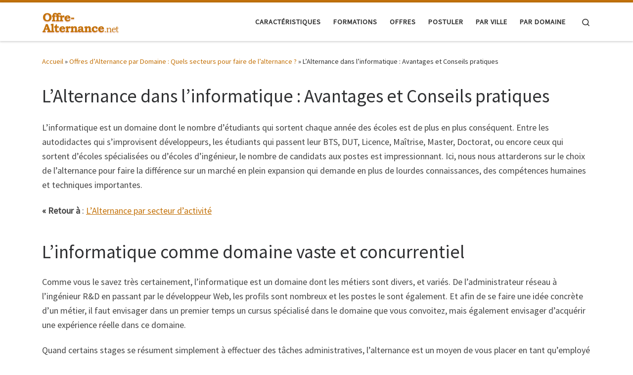

--- FILE ---
content_type: text/html; charset=UTF-8
request_url: https://www.offre-alternance.net/par-domaine/informatique/
body_size: 8490
content:
<!DOCTYPE html>
<!--[if IE 7]>
<html class="ie ie7" lang="fr-FR">
<![endif]-->
<!--[if IE 8]>
<html class="ie ie8" lang="fr-FR">
<![endif]-->
<!--[if !(IE 7) | !(IE 8)  ]><!-->
<html lang="fr-FR" class="no-js">
<!--<![endif]-->
  <head>
  <meta charset="UTF-8" />
  <meta http-equiv="X-UA-Compatible" content="IE=EDGE" />
  <meta name="viewport" content="width=device-width, initial-scale=1.0" />
  <link rel="profile" href="http://gmpg.org/xfn/11" />
  <link rel="pingback" href="https://www.offre-alternance.net/xmlrpc.php" />
  <!-- scripts for IE8 and less  -->
  <!--[if lt IE 9]>
    <script src="https://www.offre-alternance.net/wp-content/themes/customizr/assets/front/js/vendors/html5.js"></script>
  <![endif]-->
<script>(function(html){html.className = html.className.replace(/\bno-js\b/,'js')})(document.documentElement);</script>
<title>L&#039;Alternance dans l&#039;informatique : Avantages et Conseils</title>

<!-- All in One SEO Pack 2.4.4 by Michael Torbert of Semper Fi Web Design[863,993] -->
<link rel="canonical" href="https://www.offre-alternance.net/par-domaine/informatique/" />
			<script type="text/javascript" >
				window.ga=window.ga||function(){(ga.q=ga.q||[]).push(arguments)};ga.l=+new Date;
				ga('create', 'UA-112469172-3', 'auto');
				// Plugins
				
				ga('send', 'pageview');
			</script>
			<script async src="https://www.google-analytics.com/analytics.js"></script>
			<!-- /all in one seo pack -->
<link rel='dns-prefetch' href='//fonts.googleapis.com' />
<link rel='dns-prefetch' href='//s.w.org' />
<link rel="alternate" type="application/rss+xml" title="Trouver son Alternance avec Offre-alternance.net &raquo; Flux" href="https://www.offre-alternance.net/feed/" />
<link rel="alternate" type="application/rss+xml" title="Trouver son Alternance avec Offre-alternance.net &raquo; Flux des commentaires" href="https://www.offre-alternance.net/comments/feed/" />
		<script type="text/javascript">
			window._wpemojiSettings = {"baseUrl":"https:\/\/s.w.org\/images\/core\/emoji\/2.4\/72x72\/","ext":".png","svgUrl":"https:\/\/s.w.org\/images\/core\/emoji\/2.4\/svg\/","svgExt":".svg","source":{"concatemoji":"https:\/\/www.offre-alternance.net\/wp-includes\/js\/wp-emoji-release.min.js?ver=4.9.3"}};
			!function(a,b,c){function d(a,b){var c=String.fromCharCode;l.clearRect(0,0,k.width,k.height),l.fillText(c.apply(this,a),0,0);var d=k.toDataURL();l.clearRect(0,0,k.width,k.height),l.fillText(c.apply(this,b),0,0);var e=k.toDataURL();return d===e}function e(a){var b;if(!l||!l.fillText)return!1;switch(l.textBaseline="top",l.font="600 32px Arial",a){case"flag":return!(b=d([55356,56826,55356,56819],[55356,56826,8203,55356,56819]))&&(b=d([55356,57332,56128,56423,56128,56418,56128,56421,56128,56430,56128,56423,56128,56447],[55356,57332,8203,56128,56423,8203,56128,56418,8203,56128,56421,8203,56128,56430,8203,56128,56423,8203,56128,56447]),!b);case"emoji":return b=d([55357,56692,8205,9792,65039],[55357,56692,8203,9792,65039]),!b}return!1}function f(a){var c=b.createElement("script");c.src=a,c.defer=c.type="text/javascript",b.getElementsByTagName("head")[0].appendChild(c)}var g,h,i,j,k=b.createElement("canvas"),l=k.getContext&&k.getContext("2d");for(j=Array("flag","emoji"),c.supports={everything:!0,everythingExceptFlag:!0},i=0;i<j.length;i++)c.supports[j[i]]=e(j[i]),c.supports.everything=c.supports.everything&&c.supports[j[i]],"flag"!==j[i]&&(c.supports.everythingExceptFlag=c.supports.everythingExceptFlag&&c.supports[j[i]]);c.supports.everythingExceptFlag=c.supports.everythingExceptFlag&&!c.supports.flag,c.DOMReady=!1,c.readyCallback=function(){c.DOMReady=!0},c.supports.everything||(h=function(){c.readyCallback()},b.addEventListener?(b.addEventListener("DOMContentLoaded",h,!1),a.addEventListener("load",h,!1)):(a.attachEvent("onload",h),b.attachEvent("onreadystatechange",function(){"complete"===b.readyState&&c.readyCallback()})),g=c.source||{},g.concatemoji?f(g.concatemoji):g.wpemoji&&g.twemoji&&(f(g.twemoji),f(g.wpemoji)))}(window,document,window._wpemojiSettings);
		</script>
		<style type="text/css">
img.wp-smiley,
img.emoji {
	display: inline !important;
	border: none !important;
	box-shadow: none !important;
	height: 1em !important;
	width: 1em !important;
	margin: 0 .07em !important;
	vertical-align: -0.1em !important;
	background: none !important;
	padding: 0 !important;
}
</style>
<link rel='stylesheet' id='czr-gfonts-css'  href='//fonts.googleapis.com/css?family=Source+Sans+Pro' type='text/css' media='all' />
<link rel='stylesheet' id='customizr-fa-css'  href='https://www.offre-alternance.net/wp-content/themes/customizr/assets/shared/fonts/fa/css/fontawesome-all.min.css?ver=4.0.16' type='text/css' media='all' />
<link rel='stylesheet' id='customizr-main-css'  href='https://www.offre-alternance.net/wp-content/themes/customizr/assets/front/css/style.min.css?ver=4.0.16' type='text/css' media='all' />
<style id='customizr-main-inline-css' type='text/css'>
::-moz-selection{background-color:#c4730b}::selection{background-color:#c4730b}a,.btn-skin:active,.btn-skin:focus,.btn-skin:hover,.btn-skin.inverted,.grid-container__classic .post-type__icon,.post-type__icon:hover .icn-format,.grid-container__classic .post-type__icon:hover .icn-format,[class*='grid-container__'] .entry-title a.czr-title:hover,input[type=checkbox]:checked::before{color:#c4730b}.czr-css-loader > div ,.btn-skin,.btn-skin:active,.btn-skin:focus,.btn-skin:hover,.btn-skin-h-dark,.btn-skin-h-dark.inverted:active,.btn-skin-h-dark.inverted:focus,.btn-skin-h-dark.inverted:hover{border-color:#c4730b}.tc-header.border-top{border-top-color:#c4730b}[class*='grid-container__'] .entry-title a:hover::after,.grid-container__classic .post-type__icon,.btn-skin,.btn-skin.inverted:active,.btn-skin.inverted:focus,.btn-skin.inverted:hover,.btn-skin-h-dark,.btn-skin-h-dark.inverted:active,.btn-skin-h-dark.inverted:focus,.btn-skin-h-dark.inverted:hover,.sidebar .widget-title::after,input[type=radio]:checked::before{background-color:#c4730b}.btn-skin-light:active,.btn-skin-light:focus,.btn-skin-light:hover,.btn-skin-light.inverted{color:#f39a29}input:not([type='submit']):not([type='button']):not([type='number']):not([type='checkbox']):not([type='radio']):focus,textarea:focus,.btn-skin-light,.btn-skin-light.inverted,.btn-skin-light:active,.btn-skin-light:focus,.btn-skin-light:hover,.btn-skin-light.inverted:active,.btn-skin-light.inverted:focus,.btn-skin-light.inverted:hover{border-color:#f39a29}.btn-skin-light,.btn-skin-light.inverted:active,.btn-skin-light.inverted:focus,.btn-skin-light.inverted:hover{background-color:#f39a29}.btn-skin-lightest:active,.btn-skin-lightest:focus,.btn-skin-lightest:hover,.btn-skin-lightest.inverted{color:#f4a641}.btn-skin-lightest,.btn-skin-lightest.inverted,.btn-skin-lightest:active,.btn-skin-lightest:focus,.btn-skin-lightest:hover,.btn-skin-lightest.inverted:active,.btn-skin-lightest.inverted:focus,.btn-skin-lightest.inverted:hover{border-color:#f4a641}.btn-skin-lightest,.btn-skin-lightest.inverted:active,.btn-skin-lightest.inverted:focus,.btn-skin-lightest.inverted:hover{background-color:#f4a641}.pagination,a:hover,a:focus,a:active,.btn-skin-dark:active,.btn-skin-dark:focus,.btn-skin-dark:hover,.btn-skin-dark.inverted,.btn-skin-dark-oh:active,.btn-skin-dark-oh:focus,.btn-skin-dark-oh:hover,.post-info a:not(.btn):hover,.grid-container__classic .post-type__icon .icn-format,[class*='grid-container__'] .hover .entry-title a,.widget-area a:not(.btn):hover,a.czr-format-link:hover,.format-link.hover a.czr-format-link,button[type=submit]:hover,button[type=submit]:active,button[type=submit]:focus,input[type=submit]:hover,input[type=submit]:active,input[type=submit]:focus,.tabs .nav-link:hover,.tabs .nav-link.active,.tabs .nav-link.active:hover,.tabs .nav-link.active:focus{color:#8a5108}.grid-container__classic.tc-grid-border .grid__item,.btn-skin-dark,.btn-skin-dark.inverted,button[type=submit],input[type=submit],.btn-skin-dark:active,.btn-skin-dark:focus,.btn-skin-dark:hover,.btn-skin-dark.inverted:active,.btn-skin-dark.inverted:focus,.btn-skin-dark.inverted:hover,.btn-skin-h-dark:active,.btn-skin-h-dark:focus,.btn-skin-h-dark:hover,.btn-skin-h-dark.inverted,.btn-skin-h-dark.inverted,.btn-skin-h-dark.inverted,.btn-skin-dark-oh:active,.btn-skin-dark-oh:focus,.btn-skin-dark-oh:hover,.btn-skin-dark-oh.inverted:active,.btn-skin-dark-oh.inverted:focus,.btn-skin-dark-oh.inverted:hover,button[type=submit]:hover,button[type=submit]:active,button[type=submit]:focus,input[type=submit]:hover,input[type=submit]:active,input[type=submit]:focus{border-color:#8a5108}.btn-skin-dark,.btn-skin-dark.inverted:active,.btn-skin-dark.inverted:focus,.btn-skin-dark.inverted:hover,.btn-skin-h-dark:active,.btn-skin-h-dark:focus,.btn-skin-h-dark:hover,.btn-skin-h-dark.inverted,.btn-skin-h-dark.inverted,.btn-skin-h-dark.inverted,.btn-skin-dark-oh.inverted:active,.btn-skin-dark-oh.inverted:focus,.btn-skin-dark-oh.inverted:hover,.grid-container__classic .post-type__icon:hover,button[type=submit],input[type=submit],.widget-area .widget:not(.widget_shopping_cart) a:not(.btn):before,[class*='grid-container__'] .hover .entry-title a::after,a.czr-format-link::before,.comment-author a::before,.comment-link::before,.tabs .nav-link.active::before{background-color:#8a5108}.btn-skin-dark-shaded:active,.btn-skin-dark-shaded:focus,.btn-skin-dark-shaded:hover,.btn-skin-dark-shaded.inverted{background-color:rgba(138,81,8,0.2)}.btn-skin-dark-shaded,.btn-skin-dark-shaded.inverted:active,.btn-skin-dark-shaded.inverted:focus,.btn-skin-dark-shaded.inverted:hover{background-color:rgba(138,81,8,0.8)}
.tc-header.border-top { border-top-width: 5px; border-top-style: solid }
#czr-push-footer { display: none; visibility: hidden; }
        .czr-sticky-footer #czr-push-footer.sticky-footer-enabled { display: block; }
        
</style>
<link rel='stylesheet' id='customizr-ms-respond-css'  href='https://www.offre-alternance.net/wp-content/themes/customizr/assets/front/css/style-modular-scale.min.css?ver=4.0.16' type='text/css' media='all' />
<script type='text/javascript' src='https://www.offre-alternance.net/wp-includes/js/jquery/jquery.js?ver=1.12.4'></script>
<script type='text/javascript' src='https://www.offre-alternance.net/wp-includes/js/jquery/jquery-migrate.min.js?ver=1.4.1'></script>
<script type='text/javascript' src='https://www.offre-alternance.net/wp-content/themes/customizr/assets/front/js/libs/modernizr.min.js?ver=4.0.16'></script>
<script type='text/javascript'>
/* <![CDATA[ */
var CZRParams = {"assetsPath":"https:\/\/www.offre-alternance.net\/wp-content\/themes\/customizr\/assets\/front\/","_disabled":[],"centerSliderImg":"1","isLightBoxEnabled":"1","SmoothScroll":{"Enabled":true,"Options":{"touchpadSupport":false}},"isAnchorScrollEnabled":"","anchorSmoothScrollExclude":{"simple":["[class*=edd]",".carousel-control","[data-toggle=\"modal\"]","[data-toggle=\"dropdown\"]","[data-toggle=\"tooltip\"]","[data-toggle=\"popover\"]","[data-toggle=\"collapse\"]","[data-toggle=\"tab\"]","[class*=upme]","[class*=um-]"],"deep":{"classes":[],"ids":[]}},"timerOnScrollAllBrowsers":"1","centerAllImg":"1","HasComments":"","LoadModernizr":"1","stickyHeader":"","extLinksStyle":"","extLinksTargetExt":"","extLinksSkipSelectors":{"classes":["btn","button"],"ids":[]},"dropcapEnabled":"","dropcapWhere":{"post":"","page":""},"dropcapMinWords":"","dropcapSkipSelectors":{"tags":["IMG","IFRAME","H1","H2","H3","H4","H5","H6","BLOCKQUOTE","UL","OL"],"classes":["btn"],"id":[]},"imgSmartLoadEnabled":"","imgSmartLoadOpts":{"parentSelectors":["[class*=grid-container], .article-container",".__before_main_wrapper",".widget-front",".post-related-articles",".tc-singular-thumbnail-wrapper"],"opts":{"excludeImg":[".tc-holder-img"]}},"imgSmartLoadsForSliders":"1","pluginCompats":[],"isWPMobile":"","menuStickyUserSettings":{"desktop":"stick_up","mobile":"stick_up"},"adminAjaxUrl":"https:\/\/www.offre-alternance.net\/wp-admin\/admin-ajax.php","ajaxUrl":"https:\/\/www.offre-alternance.net\/?czrajax=1","frontNonce":{"id":"CZRFrontNonce","handle":"5f8aef8b01"},"isDevMode":"","isModernStyle":"1","i18n":{"Permanently dismiss":"Permanently dismiss"},"frontNotifications":{"welcome":{"enabled":false,"content":"","dismissAction":"dismiss_welcome_note_front"}}};
/* ]]> */
</script>
<script type='text/javascript' src='https://www.offre-alternance.net/wp-content/themes/customizr/assets/front/js/tc-scripts.min.js?ver=4.0.16'></script>
<link rel='https://api.w.org/' href='https://www.offre-alternance.net/wp-json/' />
<link rel="EditURI" type="application/rsd+xml" title="RSD" href="https://www.offre-alternance.net/xmlrpc.php?rsd" />
<link rel="wlwmanifest" type="application/wlwmanifest+xml" href="https://www.offre-alternance.net/wp-includes/wlwmanifest.xml" /> 
<meta name="generator" content="WordPress 4.9.3" />
<link rel='shortlink' href='https://www.offre-alternance.net/?p=161' />
<link rel="alternate" type="application/json+oembed" href="https://www.offre-alternance.net/wp-json/oembed/1.0/embed?url=https%3A%2F%2Fwww.offre-alternance.net%2Fpar-domaine%2Finformatique%2F" />
<link rel="alternate" type="text/xml+oembed" href="https://www.offre-alternance.net/wp-json/oembed/1.0/embed?url=https%3A%2F%2Fwww.offre-alternance.net%2Fpar-domaine%2Finformatique%2F&#038;format=xml" />
		<style type="text/css">.recentcomments a{display:inline !important;padding:0 !important;margin:0 !important;}</style>
		<link rel="icon" href="https://www.offre-alternance.net/wp-content/uploads/2018/01/cropped-favicon-offre-alternance-32x32.png" sizes="32x32" />
<link rel="icon" href="https://www.offre-alternance.net/wp-content/uploads/2018/01/cropped-favicon-offre-alternance-192x192.png" sizes="192x192" />
<link rel="apple-touch-icon-precomposed" href="https://www.offre-alternance.net/wp-content/uploads/2018/01/cropped-favicon-offre-alternance-180x180.png" />
<meta name="msapplication-TileImage" content="https://www.offre-alternance.net/wp-content/uploads/2018/01/cropped-favicon-offre-alternance-270x270.png" />
</head>

  <body class="page-template-default page page-id-161 page-child parent-pageid-57 czr-link-hover-underline header-skin-light footer-skin-dark czr-no-sidebar tc-center-images czr-sticky-footer" itemscope itemtype="http://schema.org/WebPage">
    
    
    <div id="tc-page-wrap" class="">

      <header class="tpnav-header__header tc-header sl-logo_left sticky-brand-shrink-on sticky-transparent border-top czr-submenu-fade czr-submenu-move" role="banner" >
                    <div class="primary-navbar__wrapper hidden-md-down has-horizontal-menu desktop-sticky" >
  <div class="container">
    <div class="row align-items-center flex-row primary-navbar__row">
      <div class="branding__container col col-auto" >
  <div class="branding align-items-center flex-column tagline-below">
  <div class="navbar-brand align-self-start " >
  <a class="navbar-brand-sitelogo" href="https://www.offre-alternance.net/"  title="Trouver son Alternance avec Offre-alternance.net | " >
    <img src="https://www.offre-alternance.net/wp-content/uploads/2018/01/cropped-logo-offre-alternance.png" alt="Retour Accueil" class="" width="166" height="54" style="max-width:250px;max-height:100px" data-no-retina>  </a>
</div>
  </div>
</div>
      <div class="primary-nav__container justify-content-lg-around col col-lg-auto flex-lg-column" >
  <div class="primary-nav__wrapper flex-lg-row align-items-center justify-content-end">
              <nav class="primary-nav__nav col" id="primary-nav">
          <div class="nav__menu-wrapper primary-nav__menu-wrapper justify-content-end czr-open-on-hover" >
  <ul id="primary-nav" class="primary-nav__menu regular-nav nav__menu nav"><li id="menu-item-69" class="menu-item menu-item-type-post_type menu-item-object-page menu-item-69"><a href="https://www.offre-alternance.net/caracteristiques-alternance/" class="nav__link"><span class="nav__title">Caractéristiques</span></a></li>
<li id="menu-item-61" class="menu-item menu-item-type-post_type menu-item-object-page menu-item-61"><a href="https://www.offre-alternance.net/formations/" class="nav__link"><span class="nav__title">Formations</span></a></li>
<li id="menu-item-67" class="menu-item menu-item-type-post_type menu-item-object-page menu-item-67"><a href="https://www.offre-alternance.net/offres/" class="nav__link"><span class="nav__title">Offres</span></a></li>
<li id="menu-item-71" class="menu-item menu-item-type-post_type menu-item-object-page menu-item-71"><a href="https://www.offre-alternance.net/trouver-alternance/" class="nav__link"><span class="nav__title">Postuler</span></a></li>
<li id="menu-item-65" class="menu-item menu-item-type-post_type menu-item-object-page menu-item-65"><a href="https://www.offre-alternance.net/par-ville/" class="nav__link"><span class="nav__title">Par Ville</span></a></li>
<li id="menu-item-63" class="menu-item menu-item-type-post_type menu-item-object-page current-page-ancestor menu-item-63"><a href="https://www.offre-alternance.net/par-domaine/" class="nav__link"><span class="nav__title">Par Domaine</span></a></li>
</ul></div>        </nav>
    <div class="primary-nav__utils nav__utils col-auto" >
    <ul class="nav utils flex-row flex-nowrap regular-nav">
      <li class="nav__search " >
  <a href="#" class="search-toggle_btn icn-search czr-overlay-toggle_btn"  aria-expanded="false"><span class="sr-only">Search</span></a>
  </li>
    </ul>
</div>  </div>
</div>
    </div>
  </div>
</div>          <div class="mobile-navbar__wrapper hidden-lg-up mobile-sticky" >
    <div class="branding__container justify-content-between align-items-center container" >
  <div class="branding flex-column">
    <div class="navbar-brand align-self-start " >
  <a class="navbar-brand-sitelogo" href="https://www.offre-alternance.net/"  title="Trouver son Alternance avec Offre-alternance.net | " >
    <img src="https://www.offre-alternance.net/wp-content/uploads/2018/01/cropped-logo-offre-alternance.png" alt="Retour Accueil" class="" width="166" height="54" style="max-width:250px;max-height:100px" data-no-retina>  </a>
</div>
  </div>
  <div class="mobile-utils__wrapper nav__utils regular-nav">
    <ul class="nav utils row flex-row flex-nowrap">
      <li class="nav__search " >
  <a href="#" class="search-toggle_btn icn-search czr-dropdown" data-aria-haspopup="true" aria-expanded="false"><span class="sr-only">Search</span></a>
      <ul class="dropdown-menu czr-dropdown-menu">
      <li class="header-search__container container">
  <div class="search-form__container " >
  <form action="https://www.offre-alternance.net/" method="get" class="czr-form search-form">
    <div class="form-group czr-focus">
            <label for="s-697f79f119eff" id="lsearch-697f79f119eff"><span>Search</span><i class="icn-search"></i><i class="icn-close"></i></label>
      <input id="s-697f79f119eff" class="form-control czr-search-field" name="s" type="text" value="" aria-describedby="lsearch-697f79f119eff" title="Search &hellip;">
    </div>
  </form>
</div></li>    </ul>
  </li>
<li class="hamburger-toggler__container " >
  <a href="#" class="ham-toggler-menu czr-collapsed" data-toggle="czr-collapse" data-target="#mobile-nav"><div class="ham__toggler-span-wrapper"><span class="line line-1"></span><span class="line line-2"></span><span class="line line-3"></span></div></a>
</li>
    </ul>
  </div>
</div>
<div class="mobile-nav__container " >
   <nav class="mobile-nav__nav flex-column czr-collapse" id="mobile-nav">
      <div class="mobile-nav__inner container">
      <div class="nav__menu-wrapper mobile-nav__menu-wrapper czr-open-on-click" >
  <ul id="mobile-nav-menu" class="mobile-nav__menu vertical-nav nav__menu flex-column nav"><li class="menu-item menu-item-type-post_type menu-item-object-page menu-item-69"><a href="https://www.offre-alternance.net/caracteristiques-alternance/" class="nav__link"><span class="nav__title">Caractéristiques</span></a></li>
<li class="menu-item menu-item-type-post_type menu-item-object-page menu-item-61"><a href="https://www.offre-alternance.net/formations/" class="nav__link"><span class="nav__title">Formations</span></a></li>
<li class="menu-item menu-item-type-post_type menu-item-object-page menu-item-67"><a href="https://www.offre-alternance.net/offres/" class="nav__link"><span class="nav__title">Offres</span></a></li>
<li class="menu-item menu-item-type-post_type menu-item-object-page menu-item-71"><a href="https://www.offre-alternance.net/trouver-alternance/" class="nav__link"><span class="nav__title">Postuler</span></a></li>
<li class="menu-item menu-item-type-post_type menu-item-object-page menu-item-65"><a href="https://www.offre-alternance.net/par-ville/" class="nav__link"><span class="nav__title">Par Ville</span></a></li>
<li class="menu-item menu-item-type-post_type menu-item-object-page current-page-ancestor menu-item-63"><a href="https://www.offre-alternance.net/par-domaine/" class="nav__link"><span class="nav__title">Par Domaine</span></a></li>
</ul></div>      </div>
  </nav>
</div></div></header>


  
    <div id="main-wrapper" class="section">

                      

          <div class="czr-hot-crumble container page-breadcrumbs" role="navigation" >
  <div class="row">
        <nav class="breadcrumbs col-12" itemprop="breadcrumb"><span class="trail-begin"><a href="https://www.offre-alternance.net" title="Trouver son Alternance avec Offre-alternance.net" rel="home" class="trail-begin">Accueil</a></span> <span class="sep">&raquo;</span> <a href="https://www.offre-alternance.net/par-domaine/" title="Offres d&rsquo;Alternance par Domaine : Quels secteurs pour faire de l&rsquo;alternance ?">Offres d&rsquo;Alternance par Domaine : Quels secteurs pour faire de l&rsquo;alternance ?</a> <span class="sep">&raquo;</span> <span class="trail-end">L’Alternance dans l’informatique : Avantages et Conseils pratiques</span></nav>  </div>
</div>
          <div class="container" role="main">

            
            <div class="flex-row row column-content-wrapper">

                
                <div id="content" class="col-12 article-container">

                  <article id="page-161" class="post-161 page type-page status-publish hentry" >
    <header class="entry-header " >
  <div class="entry-header-inner">
        <h1 class="entry-title">L’Alternance dans l’informatique : Avantages et Conseils pratiques</h1>
      </div>
</header>  <div class="post-entry tc-content-inner">
    <section class="post-content entry-content " >
      <div class="czr-wp-the-content">
        <p>L’informatique est un domaine dont le nombre d’étudiants qui sortent chaque année des écoles est de plus en plus conséquent. Entre les autodidactes qui s’improvisent développeurs, les étudiants qui passent leur BTS, DUT, Licence, Maîtrise, Master, Doctorat, ou encore ceux qui sortent d’écoles spécialisées ou d’écoles d’ingénieur, le nombre de candidats aux postes est impressionnant. Ici, nous nous attarderons sur le choix de l’alternance pour faire la différence sur un marché en plein expansion qui demande en plus de lourdes connaissances, des compétences humaines et techniques importantes.</p>
<p><strong>« Retour à</strong> : <a href="https://www.offre-alternance.net/par-domaine/">L&rsquo;Alternance par secteur d&rsquo;activité</a></p>
<h2>L’informatique comme domaine vaste et concurrentiel</h2>
<p>Comme vous le savez très certainement, l’informatique est un domaine dont les métiers sont divers, et variés. De l’administrateur réseau à l’ingénieur R&#038;D en passant par le développeur Web, les profils sont nombreux et les postes le sont également. Et afin de se faire une idée concrète d’un métier, il faut envisager dans un premier temps un cursus spécialisé dans le domaine que vous convoitez, mais également envisager d’acquérir une expérience réelle dans ce domaine.</p>
<p>Quand certains stages se résument simplement à effectuer des tâches administratives, l’alternance est un moyen de vous placer en tant qu’employé et membre actif des équipes de l’entreprise. Le savoir-faire et le savoir-être qui vous seront transmis par votre organisme d’accueil vous permettront d’avoir d’une part une vision globale de la branche de l’informatique qui vous intéresse, mais également d’obtenir des compétences de terrains qu’il est très souvent impossible d’obtenir en milieu scolaire.</p>
<p>De plus, vous validerez un diplôme à la hauteur de l’expertise nécessaire dans votre future activité professionnelle, ce qui vous permettra d’être directement employable et compétent sur le marché du travail.</p>
<h2>L’alternance comme moyen d’acquérir de l’expérience tout en validant un diplôme</h2>
<p>Comme vous le savez, les recruteurs sont de plus en plus demandeurs d’expérience sur les CV des candidats et il est difficile pour un étudiant ayant suivi un cursus universitaire ou scolaire classique d’avoir une expérience significative à la sortie de l’école. Bien que certains cursus proposent des projets de groupe ou des stages de courte durée, ces expériences sont bien trop courtes et les compétences ou connaissances acquises en milieu professionnel sont parfois insuffisantes pour rejoindre facilement le marché de l’emploi.</p>
<p>De plus, en informatique, certaines technologies nécessitent plus que 10 semaines de stage pour être maîtrisées et la formation d’un nouvel intervenant est coûteuse et chronophage. L’alternance se présente alors comme une alternative de choix dans la mesure où l’expérience professionnelle acquise s’étendra sur une ou plusieurs années, vous disposerez du temps nécessaire pour intégrer les bonnes pratiques de votre environnement de travail et du temps pour être formé efficacement sur les technologies qui font le cœur de métier de votre entreprise.</p>
<p>De plus, les entreprises bénéficient de nombreux avantages qui leur permettent alors d&rsquo;acquérir un employé compétent et formé. L’alternance est également un moyen d’envisager une embauche facile. En effet, en étant intégré dans une équipe pendant une longue période, il est très souvent préférable pour l’employeur de tenter de pérenniser votre poste, plutôt que d’envisager d’acquérir un nouvel employé qu’il faudra former et adapter à l’équipe déjà en place. Faire le choix de l’alternance, c’est maximiser les chances d’être embauché dès la fin des études dans une entreprise que vous connaissez.</p>
<p>&nbsp;</p>
<p>➜ <strong>A lire aussi :</strong></p>
<ul>
<li><a href="https://www.offre-alternance.net/par-domaine/artisanat/">Faire son Alternance en Artisanat</a></li>
<li><a href="https://www.offre-alternance.net/par-domaine/communication/">Faire son Alternance en Communication</a></li>
<li><a href="https://www.offre-alternance.net/par-domaine/ressources-humaines-rh/">Faire son Alternance en Ressources Humaines</a></li>
<li><a href="https://www.offre-alternance.net/par-domaine/banque/">Faire son Alternance en Banque</a></li>
<li><a href="https://www.offre-alternance.net/par-domaine/immobilier/">Faire son Alternance en Immobilier</a></li>
<li><a href="https://www.offre-alternance.net/par-domaine/assurance/">Faire son Alternance en Assurance</a></li>
<li><a href="https://www.offre-alternance.net/par-domaine/marketing/">Faire son Alternance en Marketing</a></li>
</ul>
      </div>
      <footer class="post-footer clearfix">
                      </footer>
    </section><!-- .entry-content -->
  </div><!-- .post-entry -->
  </article>                </div>

                
            </div><!-- .column-content-wrapper -->

            

          </div><!-- .container -->

          <div id="czr-push-footer" ></div>
    </div><!-- #main-wrapper -->

    
    
<footer id="footer" class="footer__wrapper" >
  <div id="colophon" class="colophon " >
  <div class="container">
    <div class="colophon__row row flex-row justify-content-between">
      <div class="col-12 col-sm-auto">
        <div id="footer__credits" class="footer__credits" >
  <p class="czr-copyright">
    <span class="czr-copyright-text">&copy;&nbsp;2026&nbsp;</span><a class="czr-copyright-link" href="https://www.offre-alternance.net" title="Trouver son Alternance avec Offre-alternance.net">Trouver son Alternance avec Offre-alternance.net</a><span class="czr-rights-text">&nbsp;&ndash;&nbsp;All rights reserved</span>
  </p>
  <p class="czr-credits">
    <span class="czr-designer">
      <span class="czr-wp-powered"><span class="czr-wp-powered-text">Propulsé par&nbsp;</span><a class="czr-wp-powered-link fab fa-wordpress" title="Propulsé par WordPress" href="https://wordpress.org/" target="_blank"></a></span><span class="czr-designer-text">&nbsp;&ndash;&nbsp;Designed with the <a class="czr-designer-link" href="https://presscustomizr.com/customizr" title="Customizr theme">Customizr theme</a></span>
    </span>
  </p>
</div>
      </div>
            <div class="col-12 col-sm-auto">
        <div class="social-links">
          <ul class="socials " >
  <li><a rel="nofollow" class="social-icon icon-feed"  title="Abonnez-vous au flux rss" aria-label="Abonnez-vous au flux rss" href="http://www.offre-alternance.net/?feed=rss"  target="_blank" ><i class="fas fa-rss"></i></a></li></ul>
        </div>
      </div>
          </div>
  </div>
</div>
</footer>
    </div><!-- end #tc-page-wrap -->

    <section class="czr-overlay search_o">
  <a href="#" class="search-close_btn search-toggle_btn czr-overlay-toggle_btn"><i class="icn-close"></i></a>
  <div class="overlay-content">
    <div class="search__wrapper">
    <div class="search-form__container " >
  <form action="https://www.offre-alternance.net/" method="get" class="czr-form search-form">
    <div class="form-group czr-focus">
            <label for="s-697f79f129410" id="lsearch-697f79f129410"><span>Search</span><i class="icn-search"></i><i class="icn-close"></i></label>
      <input id="s-697f79f129410" class="form-control czr-search-field" name="s" type="text" value="" aria-describedby="lsearch-697f79f129410" title="Search &hellip;">
    </div>
  </form>
</div>    </div>
  </div>
</section><div class="btn czr-btt czr-btta right" ><i class="icn-up-small"></i></div>
<script type='text/javascript' src='https://www.offre-alternance.net/wp-includes/js/comment-reply.min.js?ver=4.9.3'></script>
<script type='text/javascript' src='https://www.offre-alternance.net/wp-includes/js/jquery/ui/core.min.js?ver=1.11.4'></script>
<script type='text/javascript' src='https://www.offre-alternance.net/wp-includes/js/wp-embed.min.js?ver=4.9.3'></script>
  </body>
  </html>


--- FILE ---
content_type: text/plain
request_url: https://www.google-analytics.com/j/collect?v=1&_v=j102&a=1552447655&t=pageview&_s=1&dl=https%3A%2F%2Fwww.offre-alternance.net%2Fpar-domaine%2Finformatique%2F&ul=en-us%40posix&dt=L%27Alternance%20dans%20l%27informatique%20%3A%20Avantages%20et%20Conseils&sr=1280x720&vp=1280x720&_u=IEBAAEABAAAAACAAI~&jid=690231160&gjid=1134299500&cid=1321899774.1769961969&tid=UA-112469172-3&_gid=1100582121.1769961969&_r=1&_slc=1&z=788489983
body_size: -453
content:
2,cG-2JJQ219H25